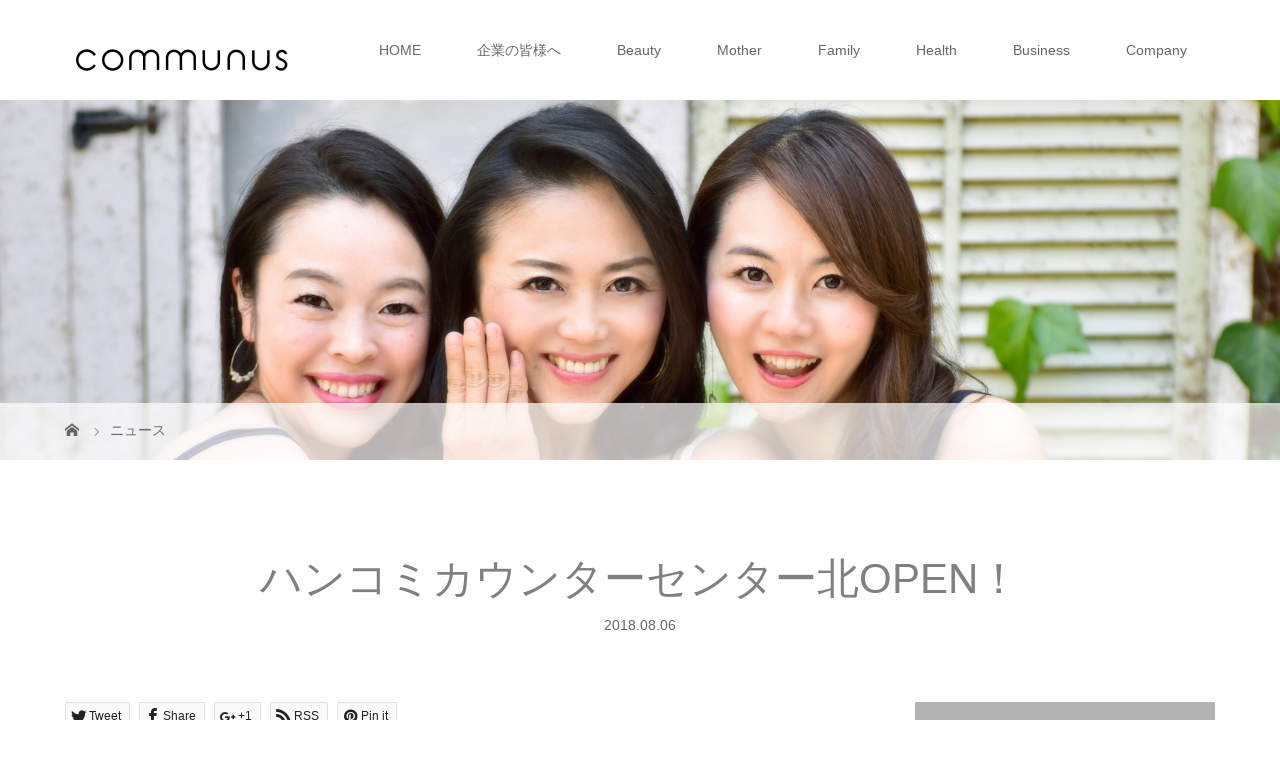

--- FILE ---
content_type: text/html; charset=UTF-8
request_url: https://www.communus.net/news/%E3%83%8F%E3%83%B3%E3%82%B3%E3%83%9F%E3%82%AB%E3%82%A6%E3%83%B3%E3%82%BF%E3%83%BC%E3%82%BB%E3%83%B3%E3%82%BF%E3%83%BC%E5%8C%97open%EF%BC%81/
body_size: 12834
content:
<!DOCTYPE html>
<html class="pc" lang="ja"
	prefix="og: https://ogp.me/ns#" >
<head>
<meta charset="UTF-8">
<meta name="description" content="     ハンコミカウンターセンター北店、プレオープンいたしました。Facebookページより予約もできるようになりました。夏バテ、熱中症予防にもハンコミは効果的。夏休み、ご家族でぜひどうぞ。">
<meta name="viewport" content="width=device-width">

<!--[if lt IE 9]>
<script src="https://www.communus.net/wp/wp-content/themes/story_tcd041/js/html5.js"></script>
<![endif]-->
<link rel="shortcut icon" href="http://communus.net/wp/wp-content/uploads/tcd-w/805f7838b78c458a5396c27c7a6b75b7.png">

		<!-- All in One SEO 4.0.18 -->
		<title>ハンコミカウンターセンター北OPEN！ | communus</title>
		<link rel="canonical" href="https://www.communus.net/news/%e3%83%8f%e3%83%b3%e3%82%b3%e3%83%9f%e3%82%ab%e3%82%a6%e3%83%b3%e3%82%bf%e3%83%bc%e3%82%bb%e3%83%b3%e3%82%bf%e3%83%bc%e5%8c%97open%ef%bc%81/" />
		<meta property="og:site_name" content="communus | 大切な人を笑顔に健康に手のマッサージ「ハンコミ」" />
		<meta property="og:type" content="article" />
		<meta property="og:title" content="ハンコミカウンターセンター北OPEN！ | communus" />
		<meta property="og:url" content="https://www.communus.net/news/%e3%83%8f%e3%83%b3%e3%82%b3%e3%83%9f%e3%82%ab%e3%82%a6%e3%83%b3%e3%82%bf%e3%83%bc%e3%82%bb%e3%83%b3%e3%82%bf%e3%83%bc%e5%8c%97open%ef%bc%81/" />
		<meta property="article:published_time" content="2018-08-06T01:48:32Z" />
		<meta property="article:modified_time" content="2018-08-06T02:06:26Z" />
		<meta property="twitter:card" content="summary" />
		<meta property="twitter:domain" content="www.communus.net" />
		<meta property="twitter:title" content="ハンコミカウンターセンター北OPEN！ | communus" />
		<meta name="google" content="nositelinkssearchbox" />
		<script type="application/ld+json" class="aioseo-schema">
			{"@context":"https:\/\/schema.org","@graph":[{"@type":"WebSite","@id":"https:\/\/www.communus.net\/#website","url":"https:\/\/www.communus.net\/","name":"communus","description":"\u5927\u5207\u306a\u4eba\u3092\u7b11\u9854\u306b\u5065\u5eb7\u306b\u624b\u306e\u30de\u30c3\u30b5\u30fc\u30b8\u300c\u30cf\u30f3\u30b3\u30df\u300d","publisher":{"@id":"https:\/\/www.communus.net\/#organization"}},{"@type":"Organization","@id":"https:\/\/www.communus.net\/#organization","name":"communus","url":"https:\/\/www.communus.net\/"},{"@type":"BreadcrumbList","@id":"https:\/\/www.communus.net\/news\/%e3%83%8f%e3%83%b3%e3%82%b3%e3%83%9f%e3%82%ab%e3%82%a6%e3%83%b3%e3%82%bf%e3%83%bc%e3%82%bb%e3%83%b3%e3%82%bf%e3%83%bc%e5%8c%97open%ef%bc%81\/#breadcrumblist","itemListElement":[{"@type":"ListItem","@id":"https:\/\/www.communus.net\/#listItem","position":"1","item":{"@id":"https:\/\/www.communus.net\/#item","name":"\u30db\u30fc\u30e0","description":"\u5927\u5207\u306a\u4eba\u3092\u7b11\u9854\u306b\u5065\u5eb7\u306b\u624b\u306e\u30de\u30c3\u30b5\u30fc\u30b8\u300c\u30cf\u30f3\u30b3\u30df\u300d","url":"https:\/\/www.communus.net\/"},"nextItem":"https:\/\/www.communus.net\/news\/%e3%83%8f%e3%83%b3%e3%82%b3%e3%83%9f%e3%82%ab%e3%82%a6%e3%83%b3%e3%82%bf%e3%83%bc%e3%82%bb%e3%83%b3%e3%82%bf%e3%83%bc%e5%8c%97open%ef%bc%81\/#listItem"},{"@type":"ListItem","@id":"https:\/\/www.communus.net\/news\/%e3%83%8f%e3%83%b3%e3%82%b3%e3%83%9f%e3%82%ab%e3%82%a6%e3%83%b3%e3%82%bf%e3%83%bc%e3%82%bb%e3%83%b3%e3%82%bf%e3%83%bc%e5%8c%97open%ef%bc%81\/#listItem","position":"2","item":{"@id":"https:\/\/www.communus.net\/news\/%e3%83%8f%e3%83%b3%e3%82%b3%e3%83%9f%e3%82%ab%e3%82%a6%e3%83%b3%e3%82%bf%e3%83%bc%e3%82%bb%e3%83%b3%e3%82%bf%e3%83%bc%e5%8c%97open%ef%bc%81\/#item","name":"\u30cf\u30f3\u30b3\u30df\u30ab\u30a6\u30f3\u30bf\u30fc\u30bb\u30f3\u30bf\u30fc\u5317OPEN\uff01","url":"https:\/\/www.communus.net\/news\/%e3%83%8f%e3%83%b3%e3%82%b3%e3%83%9f%e3%82%ab%e3%82%a6%e3%83%b3%e3%82%bf%e3%83%bc%e3%82%bb%e3%83%b3%e3%82%bf%e3%83%bc%e5%8c%97open%ef%bc%81\/"},"previousItem":"https:\/\/www.communus.net\/#listItem"}]},{"@type":"Person","@id":"https:\/\/www.communus.net\/author\/wpmaster\/#author","url":"https:\/\/www.communus.net\/author\/wpmaster\/","name":"wpmaster","image":{"@type":"ImageObject","@id":"https:\/\/www.communus.net\/news\/%e3%83%8f%e3%83%b3%e3%82%b3%e3%83%9f%e3%82%ab%e3%82%a6%e3%83%b3%e3%82%bf%e3%83%bc%e3%82%bb%e3%83%b3%e3%82%bf%e3%83%bc%e5%8c%97open%ef%bc%81\/#authorImage","url":"https:\/\/secure.gravatar.com\/avatar\/8d5fddea70ece1476853b68b2b429153?s=96&d=mm&r=g","width":"96","height":"96","caption":"wpmaster"}},{"@type":"WebPage","@id":"https:\/\/www.communus.net\/news\/%e3%83%8f%e3%83%b3%e3%82%b3%e3%83%9f%e3%82%ab%e3%82%a6%e3%83%b3%e3%82%bf%e3%83%bc%e3%82%bb%e3%83%b3%e3%82%bf%e3%83%bc%e5%8c%97open%ef%bc%81\/#webpage","url":"https:\/\/www.communus.net\/news\/%e3%83%8f%e3%83%b3%e3%82%b3%e3%83%9f%e3%82%ab%e3%82%a6%e3%83%b3%e3%82%bf%e3%83%bc%e3%82%bb%e3%83%b3%e3%82%bf%e3%83%bc%e5%8c%97open%ef%bc%81\/","name":"\u30cf\u30f3\u30b3\u30df\u30ab\u30a6\u30f3\u30bf\u30fc\u30bb\u30f3\u30bf\u30fc\u5317OPEN\uff01 | communus","inLanguage":"ja","isPartOf":{"@id":"https:\/\/www.communus.net\/#website"},"breadcrumb":{"@id":"https:\/\/www.communus.net\/news\/%e3%83%8f%e3%83%b3%e3%82%b3%e3%83%9f%e3%82%ab%e3%82%a6%e3%83%b3%e3%82%bf%e3%83%bc%e3%82%bb%e3%83%b3%e3%82%bf%e3%83%bc%e5%8c%97open%ef%bc%81\/#breadcrumblist"},"author":"https:\/\/www.communus.net\/news\/%e3%83%8f%e3%83%b3%e3%82%b3%e3%83%9f%e3%82%ab%e3%82%a6%e3%83%b3%e3%82%bf%e3%83%bc%e3%82%bb%e3%83%b3%e3%82%bf%e3%83%bc%e5%8c%97open%ef%bc%81\/#author","creator":"https:\/\/www.communus.net\/news\/%e3%83%8f%e3%83%b3%e3%82%b3%e3%83%9f%e3%82%ab%e3%82%a6%e3%83%b3%e3%82%bf%e3%83%bc%e3%82%bb%e3%83%b3%e3%82%bf%e3%83%bc%e5%8c%97open%ef%bc%81\/#author","image":{"@type":"ImageObject","@id":"https:\/\/www.communus.net\/#mainImage","url":"https:\/\/www.communus.net\/wp\/wp-content\/uploads\/2018\/08\/DSC02365.jpg","width":"1280","height":"850"},"primaryImageOfPage":{"@id":"https:\/\/www.communus.net\/news\/%e3%83%8f%e3%83%b3%e3%82%b3%e3%83%9f%e3%82%ab%e3%82%a6%e3%83%b3%e3%82%bf%e3%83%bc%e3%82%bb%e3%83%b3%e3%82%bf%e3%83%bc%e5%8c%97open%ef%bc%81\/#mainImage"},"datePublished":"2018-08-06T01:48:32+00:00","dateModified":"2018-08-06T02:06:26+00:00"}]}
		</script>
		<script type="text/javascript" >
			window.ga=window.ga||function(){(ga.q=ga.q||[]).push(arguments)};ga.l=+new Date;
			ga('create', "UA-118646341-1", 'auto');
			ga('send', 'pageview');
		</script>
		<script async src="https://www.google-analytics.com/analytics.js"></script>
		<!-- All in One SEO -->

<link rel='dns-prefetch' href='//s.w.org' />
<link rel='stylesheet' id='contact-form-7-css'  href='https://www.communus.net/wp/wp-content/plugins/contact-form-7/includes/css/styles.css?ver=5.0.2' type='text/css' media='all' />
<link rel='stylesheet' id='toc-screen-css'  href='https://www.communus.net/wp/wp-content/plugins/table-of-contents-plus/screen.min.css?ver=2002' type='text/css' media='all' />
<link rel='stylesheet' id='story-slick-css'  href='https://www.communus.net/wp/wp-content/themes/story_tcd041/css/slick.css?ver=4.9.26' type='text/css' media='all' />
<link rel='stylesheet' id='story-slick-theme-css'  href='https://www.communus.net/wp/wp-content/themes/story_tcd041/css/slick-theme.css?ver=4.9.26' type='text/css' media='all' />
<link rel='stylesheet' id='story-style-css'  href='https://www.communus.net/wp/wp-content/themes/story_tcd041/style.css?ver=1.4.2' type='text/css' media='all' />
<link rel='stylesheet' id='story-responsive-css'  href='https://www.communus.net/wp/wp-content/themes/story_tcd041/responsive.css?ver=1.4.2' type='text/css' media='all' />
<link rel='stylesheet' id='story-footer-bar-css'  href='https://www.communus.net/wp/wp-content/themes/story_tcd041/css/footer-bar.css?ver=1.4.2' type='text/css' media='all' />
<script type='text/javascript' src='https://www.communus.net/wp/wp-includes/js/jquery/jquery.js?ver=1.12.4'></script>
<script type='text/javascript' src='https://www.communus.net/wp/wp-includes/js/jquery/jquery-migrate.min.js?ver=1.4.1'></script>
<script type='text/javascript' src='https://www.communus.net/wp/wp-content/themes/story_tcd041/js/slick.min.js?ver=1.4.2'></script>
<script type='text/javascript' src='https://www.communus.net/wp/wp-content/themes/story_tcd041/js/functions.js?ver=1.4.2'></script>
<script type='text/javascript' src='https://www.communus.net/wp/wp-content/themes/story_tcd041/js/responsive.js?ver=1.4.2'></script>
<link rel='https://api.w.org/' href='https://www.communus.net/wp-json/' />
<link rel="EditURI" type="application/rsd+xml" title="RSD" href="https://www.communus.net/wp/xmlrpc.php?rsd" />
<link rel="wlwmanifest" type="application/wlwmanifest+xml" href="https://www.communus.net/wp/wp-includes/wlwmanifest.xml" /> 
<link rel='prev' title='夏休み特別企画！ここでハンコミ受けられます' href='https://www.communus.net/news/%e5%a4%8f%e4%bc%91%e3%81%bf%e7%89%b9%e5%88%a5%e4%bc%81%e7%94%bb%ef%bc%81%e3%81%93%e3%81%93%e3%81%a7%e3%83%8f%e3%83%b3%e3%82%b3%e3%83%9f%e5%8f%97%e3%81%91%e3%82%89%e3%82%8c%e3%81%be%e3%81%99/' />
<link rel='next' title='ハンコミカウンターセンター北営業中' href='https://www.communus.net/news/%e3%83%8f%e3%83%b3%e3%82%b3%e3%83%9f%e3%82%ab%e3%82%a6%e3%83%b3%e3%82%bf%e3%83%bc%e3%82%bb%e3%83%b3%e3%82%bf%e3%83%bc%e5%8c%97%e5%96%b6%e6%a5%ad%e4%b8%ad/' />
<meta name="generator" content="WordPress 4.9.26" />
<link rel='shortlink' href='https://www.communus.net/?p=1012' />
<link rel="alternate" type="application/json+oembed" href="https://www.communus.net/wp-json/oembed/1.0/embed?url=https%3A%2F%2Fwww.communus.net%2Fnews%2F%25e3%2583%258f%25e3%2583%25b3%25e3%2582%25b3%25e3%2583%259f%25e3%2582%25ab%25e3%2582%25a6%25e3%2583%25b3%25e3%2582%25bf%25e3%2583%25bc%25e3%2582%25bb%25e3%2583%25b3%25e3%2582%25bf%25e3%2583%25bc%25e5%258c%2597open%25ef%25bc%2581%2F" />
<link rel="alternate" type="text/xml+oembed" href="https://www.communus.net/wp-json/oembed/1.0/embed?url=https%3A%2F%2Fwww.communus.net%2Fnews%2F%25e3%2583%258f%25e3%2583%25b3%25e3%2582%25b3%25e3%2583%259f%25e3%2582%25ab%25e3%2582%25a6%25e3%2583%25b3%25e3%2582%25bf%25e3%2583%25bc%25e3%2582%25bb%25e3%2583%25b3%25e3%2582%25bf%25e3%2583%25bc%25e5%258c%2597open%25ef%25bc%2581%2F&#038;format=xml" />
<style type="text/css">

</style>
<style>
.content02-button:hover, .button a:hover, .global-nav .sub-menu a:hover, .content02-button:hover, .footer-bar01, .copyright, .nav-links02-previous a, .nav-links02-next a, .pagetop a, #submit_comment:hover, .page-links a:hover, .page-links > span, .pw_form input[type="submit"]:hover, .post-password-form input[type="submit"]:hover { 
	background: #808080; 
}
.pb_slider .slick-prev:active, .pb_slider .slick-prev:focus, .pb_slider .slick-prev:hover {
	background: #808080 url(https://www.communus.net/wp/wp-content/themes/story_tcd041/pagebuilder/assets/img/slider_arrow1.png) no-repeat 23px; 
}
.pb_slider .slick-next:active, .pb_slider .slick-next:focus, .pb_slider .slick-next:hover {
	background: #808080 url(https://www.communus.net/wp/wp-content/themes/story_tcd041/pagebuilder/assets/img/slider_arrow2.png) no-repeat 25px 23px; 
}
#comment_textarea textarea:focus, #guest_info input:focus, #comment_textarea textarea:focus { 
	border: 1px solid #808080; 
}
.archive-title, .article01-title a, .article02-title a, .article03-title, .article03-category-item:hover, .article05-category-item:hover, .article04-title, .article05-title, .article06-title, .article06-category-item:hover, .column-layout01-title, .column-layout01-title, .column-layout02-title, .column-layout03-title, .column-layout04-title, .column-layout05-title, .column-layout02-title, .column-layout03-title, .column-layout04-title, .column-layout05-title, .content01-title, .content02-button, .content03-title, .content04-title, .footer-gallery-title, .global-nav a:hover,  .global-nav .current-menu-item > a, .headline-primary, .nav-links01-previous a:hover, .nav-links01-next a:hover, .post-title, .styled-post-list1-title:hover, .top-slider-content-inner:after, .breadcrumb a:hover, .article07-title, .post-category a:hover, .post-meta-box a:hover, .post-content a, .color_headline {
color: #808080;
}
.content02, .gallery01 .slick-arrow:hover, .global-nav .sub-menu a, .headline-bar, .nav-links02-next a:hover, .nav-links02-previous a:hover, .pagetop a:hover, .top-slider-nav li.active a, .top-slider-nav li:hover a {
background: #B3B3B3;
}
.social-nav-item a:hover:before {
color: #B3B3B3;
}
.article01-title a:hover, .article02-title a:hover, .article03 a:hover .article03-title, .article04 a:hover .article04-title, .article07 a:hover .article07-title, .post-content a:hover, .headline-link:hover {
	color: #808080;
}
@media only screen and (max-width: 991px) {
	.copyright {
		background: #808080;
	}
}
@media only screen and (max-width: 1200px) {
	.global-nav a, .global-nav a:hover {
		background: #B3B3B3;
	}
	.global-nav .sub-menu a {
		background: #808080;
	}
}
.headline-font-type {
font-family: Segoe UI, "ヒラギノ角ゴ ProN W3", "Hiragino Kaku Gothic ProN", "メイリオ", Meiryo, sans-serif;
}
a:hover .thumbnail01 img, .thumbnail01 img:hover {
	-moz-transform: scale(1.2); -ms-transform: scale(1.2); -o-transform: scale(1.2); -webkit-transform: scale(1.2); transform: scale(1.2); }
.global-nav > ul > li > a {
color: #666666;
}
.article06 a:hover:before {
background: rgba(255, 255, 255, 0.9);
}
.footer-nav-wrapper:before {
background-color: rgba(179, 179, 179, 0.6);
}
</style>
</head>
<body class="news-template-default single single-news postid-1012 font-type2">
<div id="site-loader-overlay"><div id="site-loader-spinner" style="border: 3px solid rgba(128, 128, 128, .5); border-left: 3px solid #808080;">Loading</div></div>
<div id="site_wrap">
<header class="header">
	<div class="header-bar header-bar-fixed" style="background-color: #FFFFFF; color: #666666;">
		<div class="header-bar-inner inner">
			<div class="logo logo-image"><a href="https://www.communus.net/" data-label="communus"><img class="h_logo" src="https://www.communus.net/wp/wp-content/uploads/2018/02/23762bb93ab10760a8333de41d4066bd.png" alt="communus"></a></div>
			<a href="#" id="global-nav-button" class="global-nav-button"></a>
			<nav id="global-nav" class="global-nav"><ul id="menu-menu" class="menu"><li id="menu-item-52" class="menu-item menu-item-type-post_type menu-item-object-page menu-item-home menu-item-52"><a href="https://www.communus.net/"><span></span>HOME</a></li>
<li id="menu-item-917" class="menu-item menu-item-type-post_type menu-item-object-page menu-item-has-children menu-item-917"><a href="https://www.communus.net/company001-2/"><span></span>企業の皆様へ</a>
<ul class="sub-menu">
	<li id="menu-item-918" class="menu-item menu-item-type-post_type menu-item-object-page menu-item-918"><a href="https://www.communus.net/company001-2/"><span></span>企業研修　　　　　　</a></li>
	<li id="menu-item-916" class="menu-item menu-item-type-post_type menu-item-object-page menu-item-916"><a href="https://www.communus.net/company001/"><span></span>福利厚生　　　　　　　　</a></li>
</ul>
</li>
<li id="menu-item-187" class="menu-item menu-item-type-post_type menu-item-object-page menu-item-187"><a href="https://www.communus.net/beauty/"><span></span>Beauty</a></li>
<li id="menu-item-185" class="menu-item menu-item-type-post_type menu-item-object-page menu-item-185"><a href="https://www.communus.net/mother/"><span></span>Mother</a></li>
<li id="menu-item-186" class="menu-item menu-item-type-post_type menu-item-object-page menu-item-186"><a href="https://www.communus.net/family/"><span></span>Family</a></li>
<li id="menu-item-239" class="menu-item menu-item-type-post_type menu-item-object-page menu-item-239"><a href="https://www.communus.net/health/"><span></span>Health</a></li>
<li id="menu-item-245" class="menu-item menu-item-type-post_type menu-item-object-page menu-item-245"><a href="https://www.communus.net/business/"><span></span>Business</a></li>
<li id="menu-item-304" class="menu-item menu-item-type-post_type menu-item-object-page menu-item-has-children menu-item-304"><a href="https://www.communus.net/company/"><span></span>Company</a>
<ul class="sub-menu">
	<li id="menu-item-107" class="menu-item menu-item-type-post_type_archive menu-item-object-news menu-item-107"><a href="https://www.communus.net/news/"><span></span>News</a></li>
	<li id="menu-item-106" class="menu-item menu-item-type-post_type_archive menu-item-object-gallery menu-item-106"><a href="https://www.communus.net/gallery/"><span></span>Voice</a></li>
	<li id="menu-item-95" class="menu-item menu-item-type-post_type menu-item-object-page current_page_parent menu-item-95"><a href="https://www.communus.net/%e3%83%96%e3%83%ad%e3%82%b0%e4%b8%80%e8%a6%a7%e3%83%9a%e3%83%bc%e3%82%b8/"><span></span>Blog</a></li>
	<li id="menu-item-519" class="menu-item menu-item-type-post_type menu-item-object-page menu-item-519"><a href="https://www.communus.net/history/"><span></span>History</a></li>
	<li id="menu-item-627" class="menu-item menu-item-type-post_type menu-item-object-page menu-item-627"><a href="https://www.communus.net/form/"><span></span>Contact</a></li>
</ul>
</li>
</ul></nav>		</div>
	</div>
	<div class="signage" style="background-image: url(https://www.communus.net/wp/wp-content/uploads/2018/03/163dbef9b1d099e481a986dd8ee9632e.jpg);">
		<div class="signage-content" style="text-shadow: 2px 2px 2px #888888">
			<p class="signage-title headline-font-type" style="color: #FFFFFF; font-size: 50px;"></p>
			<p class="signage-title-sub" style="color: #FFFFFF; font-size: 16px;"></p>
		</div>
	</div>
	<div class="breadcrumb-wrapper">
		<ul class="breadcrumb inner" itemscope itemtype="http://schema.org/BreadcrumbList">
			<li class="home" itemprop="itemListElement" itemscope itemtype="http://schema.org/ListItem">
				<a href="https://www.communus.net/" itemscope itemtype="http://schema.org/Thing" itemprop="item">
					<span itemprop="name">HOME</span>
				</a>
				<meta itemprop="position" content="1" />
			</li>
						<li itemprop="itemListElement" itemscope itemtype="http://schema.org/ListItem">
				<a href="https://www.communus.net/news/" itemscope itemtype="http://schema.org/Thing" itemprop="item">
					<span itemprop="name">ニュース</span>
				</a>
				<meta itemprop="position" content="2" />
			</li>
					</ul>
	</div>
</header>
<div class="main">
	<div class="inner">
		<div class="post-header">
			<p class="post-title headline-font-type" style="font-size: 42px;">ハンコミカウンターセンター北OPEN！</p>
			<p class="post-meta"><time class="post-date" datetime="2018-08-06">2018.08.06</time></p>
		</div>
		<div class="clearfix">
			<div class="primary fleft">
				<div class="single_share clearfix" id="single_share_top">
<div class="share-type2 share-top">
 
	<div class="sns mb45">
		<ul class="type2 clearfix">
			<li class="twitter">
				<a href="http://twitter.com/share?text=%E3%83%8F%E3%83%B3%E3%82%B3%E3%83%9F%E3%82%AB%E3%82%A6%E3%83%B3%E3%82%BF%E3%83%BC%E3%82%BB%E3%83%B3%E3%82%BF%E3%83%BC%E5%8C%97OPEN%EF%BC%81&url=https%3A%2F%2Fwww.communus.net%2Fnews%2F%25e3%2583%258f%25e3%2583%25b3%25e3%2582%25b3%25e3%2583%259f%25e3%2582%25ab%25e3%2582%25a6%25e3%2583%25b3%25e3%2582%25bf%25e3%2583%25bc%25e3%2582%25bb%25e3%2583%25b3%25e3%2582%25bf%25e3%2583%25bc%25e5%258c%2597open%25ef%25bc%2581%2F&via=&tw_p=tweetbutton&related=" onclick="javascript:window.open(this.href, '', 'menubar=no,toolbar=no,resizable=yes,scrollbars=yes,height=400,width=600');return false;"><i class="icon-twitter"></i><span class="ttl">Tweet</span><span class="share-count"></span></a>
			</li>
			<li class="facebook">
				<a href="//www.facebook.com/sharer/sharer.php?u=https://www.communus.net/news/%e3%83%8f%e3%83%b3%e3%82%b3%e3%83%9f%e3%82%ab%e3%82%a6%e3%83%b3%e3%82%bf%e3%83%bc%e3%82%bb%e3%83%b3%e3%82%bf%e3%83%bc%e5%8c%97open%ef%bc%81/&amp;t=%E3%83%8F%E3%83%B3%E3%82%B3%E3%83%9F%E3%82%AB%E3%82%A6%E3%83%B3%E3%82%BF%E3%83%BC%E3%82%BB%E3%83%B3%E3%82%BF%E3%83%BC%E5%8C%97OPEN%EF%BC%81" class="facebook-btn-icon-link" target="blank" rel="nofollow"><i class="icon-facebook"></i><span class="ttl">Share</span><span class="share-count"></span></a>
			</li>
			<li class="googleplus">
				<a href="https://plus.google.com/share?url=https%3A%2F%2Fwww.communus.net%2Fnews%2F%25e3%2583%258f%25e3%2583%25b3%25e3%2582%25b3%25e3%2583%259f%25e3%2582%25ab%25e3%2582%25a6%25e3%2583%25b3%25e3%2582%25bf%25e3%2583%25bc%25e3%2582%25bb%25e3%2583%25b3%25e3%2582%25bf%25e3%2583%25bc%25e5%258c%2597open%25ef%25bc%2581%2F" onclick="javascript:window.open(this.href, '', 'menubar=no,toolbar=no,resizable=yes,scrollbars=yes,height=600,width=500');return false;"><i class="icon-google-plus"></i><span class="ttl">+1</span><span class="share-count"></span></a>
			</li>
			<li class="rss">
				<a href="https://www.communus.net/feed/" target="blank"><i class="icon-rss"></i><span class="ttl">RSS</span></a>
			</li>
			<li class="pinterest">
				<a rel="nofollow" target="_blank" href="https://www.pinterest.com/pin/create/button/?url=https%3A%2F%2Fwww.communus.net%2Fnews%2F%25e3%2583%258f%25e3%2583%25b3%25e3%2582%25b3%25e3%2583%259f%25e3%2582%25ab%25e3%2582%25a6%25e3%2583%25b3%25e3%2582%25bf%25e3%2583%25bc%25e3%2582%25bb%25e3%2583%25b3%25e3%2582%25bf%25e3%2583%25bc%25e5%258c%2597open%25ef%25bc%2581%2F&media=https://www.communus.net/wp/wp-content/uploads/2018/08/DSC02365.jpg&description=%E3%83%8F%E3%83%B3%E3%82%B3%E3%83%9F%E3%82%AB%E3%82%A6%E3%83%B3%E3%82%BF%E3%83%BC%E3%82%BB%E3%83%B3%E3%82%BF%E3%83%BC%E5%8C%97OPEN%EF%BC%81"><i class="icon-pinterest"></i><span class="ttl">Pin&nbsp;it</span></a>
			</li>
		</ul>
	</div>
</div>
				</div>
				<p class="post-thumbnail">
<img width="1280" height="850" src="https://www.communus.net/wp/wp-content/uploads/2018/08/DSC02365.jpg" class="attachment-post-thumbnail size-post-thumbnail wp-post-image" alt="" srcset="https://www.communus.net/wp/wp-content/uploads/2018/08/DSC02365.jpg 1280w, https://www.communus.net/wp/wp-content/uploads/2018/08/DSC02365-300x199.jpg 300w, https://www.communus.net/wp/wp-content/uploads/2018/08/DSC02365-768x510.jpg 768w, https://www.communus.net/wp/wp-content/uploads/2018/08/DSC02365-1024x680.jpg 1024w" sizes="(max-width: 1280px) 100vw, 1280px" />				</p>
				<div class="post-content" style="font-size: 14px;">
<p><img class="alignnone size-full wp-image-1018" src="http://www.communus.net/wp/wp-content/uploads/2018/08/DSC02370.jpg" alt="" width="1280" height="850" srcset="https://www.communus.net/wp/wp-content/uploads/2018/08/DSC02370.jpg 1280w, https://www.communus.net/wp/wp-content/uploads/2018/08/DSC02370-300x199.jpg 300w, https://www.communus.net/wp/wp-content/uploads/2018/08/DSC02370-768x510.jpg 768w, https://www.communus.net/wp/wp-content/uploads/2018/08/DSC02370-1024x680.jpg 1024w" sizes="(max-width: 1280px) 100vw, 1280px" /> <img class="alignnone size-full wp-image-1019" src="http://www.communus.net/wp/wp-content/uploads/2018/08/DSC02371.jpg" alt="" width="1280" height="850" srcset="https://www.communus.net/wp/wp-content/uploads/2018/08/DSC02371.jpg 1280w, https://www.communus.net/wp/wp-content/uploads/2018/08/DSC02371-300x199.jpg 300w, https://www.communus.net/wp/wp-content/uploads/2018/08/DSC02371-768x510.jpg 768w, https://www.communus.net/wp/wp-content/uploads/2018/08/DSC02371-1024x680.jpg 1024w" sizes="(max-width: 1280px) 100vw, 1280px" /> <img class="alignnone size-full wp-image-1020" src="http://www.communus.net/wp/wp-content/uploads/2018/08/DSC02396.jpg" alt="" width="1280" height="850" srcset="https://www.communus.net/wp/wp-content/uploads/2018/08/DSC02396.jpg 1280w, https://www.communus.net/wp/wp-content/uploads/2018/08/DSC02396-300x199.jpg 300w, https://www.communus.net/wp/wp-content/uploads/2018/08/DSC02396-768x510.jpg 768w, https://www.communus.net/wp/wp-content/uploads/2018/08/DSC02396-1024x680.jpg 1024w" sizes="(max-width: 1280px) 100vw, 1280px" /> <img class="alignnone size-full wp-image-1021" src="http://www.communus.net/wp/wp-content/uploads/2018/08/DSC02399.jpg" alt="" width="1280" height="850" srcset="https://www.communus.net/wp/wp-content/uploads/2018/08/DSC02399.jpg 1280w, https://www.communus.net/wp/wp-content/uploads/2018/08/DSC02399-300x199.jpg 300w, https://www.communus.net/wp/wp-content/uploads/2018/08/DSC02399-768x510.jpg 768w, https://www.communus.net/wp/wp-content/uploads/2018/08/DSC02399-1024x680.jpg 1024w" sizes="(max-width: 1280px) 100vw, 1280px" /> <img class="alignnone size-full wp-image-1022" src="http://www.communus.net/wp/wp-content/uploads/2018/08/DSC02412.jpg" alt="" width="1280" height="1006" srcset="https://www.communus.net/wp/wp-content/uploads/2018/08/DSC02412.jpg 1280w, https://www.communus.net/wp/wp-content/uploads/2018/08/DSC02412-300x236.jpg 300w, https://www.communus.net/wp/wp-content/uploads/2018/08/DSC02412-768x604.jpg 768w, https://www.communus.net/wp/wp-content/uploads/2018/08/DSC02412-1024x805.jpg 1024w" sizes="(max-width: 1280px) 100vw, 1280px" /><img class="alignnone size-full wp-image-1015" src="http://www.communus.net/wp/wp-content/uploads/2018/08/DSC02389.jpg" alt="" width="1280" height="850" srcset="https://www.communus.net/wp/wp-content/uploads/2018/08/DSC02389.jpg 1280w, https://www.communus.net/wp/wp-content/uploads/2018/08/DSC02389-300x199.jpg 300w, https://www.communus.net/wp/wp-content/uploads/2018/08/DSC02389-768x510.jpg 768w, https://www.communus.net/wp/wp-content/uploads/2018/08/DSC02389-1024x680.jpg 1024w" sizes="(max-width: 1280px) 100vw, 1280px" /> <img class="alignnone size-full wp-image-1016" src="http://www.communus.net/wp/wp-content/uploads/2018/08/DSC02392.jpg" alt="" width="1280" height="850" srcset="https://www.communus.net/wp/wp-content/uploads/2018/08/DSC02392.jpg 1280w, https://www.communus.net/wp/wp-content/uploads/2018/08/DSC02392-300x199.jpg 300w, https://www.communus.net/wp/wp-content/uploads/2018/08/DSC02392-768x510.jpg 768w, https://www.communus.net/wp/wp-content/uploads/2018/08/DSC02392-1024x680.jpg 1024w" sizes="(max-width: 1280px) 100vw, 1280px" />ハンコミカウンターセンター北店、プレオープンいたしました。</p>
<p>Facebookページより予約もできるようになりました。</p>
<p>夏バテ、熱中症予防にもハンコミは効果的。夏休み、ご家族でぜひどうぞ。</p>
<p>予約なしでも空いていれば、少しお待ち頂ければ（5分～10分程度）お受けいただけます。</p>
<p>住所：〒224-0003 神奈川県横浜市都筑区中川中央１−２５−１ ノースポート・モール6FTHE 3rd PLANET内</p>
<p><a href="https://www.facebook.com/%E3%83%8F%E3%83%B3%E3%82%B3%E3%83%9F%E3%82%AB%E3%82%A6%E3%83%B3%E3%82%BF%E3%83%BC%E6%A8%AA%E6%B5%9C%E3%82%BB%E3%83%B3%E3%82%BF%E3%83%BC%E5%8C%97-337686113437749/?modal=admin_todo_tour" target="_blank" rel="noopener">ハンコミカウンターセンター北Facebookページ</a></p>
<p>https://www.facebook.com/ハンコミカウンター横浜センター北-337686113437749/</p>
				</div>
				<div class="single_share clearfix" id="single_share_bottom">
<div class="share-type2 share-btm">
 
	<div class="sns mt10">
		<ul class="type2 clearfix">
			<li class="twitter">
				<a href="http://twitter.com/share?text=%E3%83%8F%E3%83%B3%E3%82%B3%E3%83%9F%E3%82%AB%E3%82%A6%E3%83%B3%E3%82%BF%E3%83%BC%E3%82%BB%E3%83%B3%E3%82%BF%E3%83%BC%E5%8C%97OPEN%EF%BC%81&url=https%3A%2F%2Fwww.communus.net%2Fnews%2F%25e3%2583%258f%25e3%2583%25b3%25e3%2582%25b3%25e3%2583%259f%25e3%2582%25ab%25e3%2582%25a6%25e3%2583%25b3%25e3%2582%25bf%25e3%2583%25bc%25e3%2582%25bb%25e3%2583%25b3%25e3%2582%25bf%25e3%2583%25bc%25e5%258c%2597open%25ef%25bc%2581%2F&via=&tw_p=tweetbutton&related=" onclick="javascript:window.open(this.href, '', 'menubar=no,toolbar=no,resizable=yes,scrollbars=yes,height=400,width=600');return false;"><i class="icon-twitter"></i><span class="ttl">Tweet</span><span class="share-count"></span></a>
			</li>
			<li class="facebook">
				<a href="//www.facebook.com/sharer/sharer.php?u=https://www.communus.net/news/%e3%83%8f%e3%83%b3%e3%82%b3%e3%83%9f%e3%82%ab%e3%82%a6%e3%83%b3%e3%82%bf%e3%83%bc%e3%82%bb%e3%83%b3%e3%82%bf%e3%83%bc%e5%8c%97open%ef%bc%81/&amp;t=%E3%83%8F%E3%83%B3%E3%82%B3%E3%83%9F%E3%82%AB%E3%82%A6%E3%83%B3%E3%82%BF%E3%83%BC%E3%82%BB%E3%83%B3%E3%82%BF%E3%83%BC%E5%8C%97OPEN%EF%BC%81" class="facebook-btn-icon-link" target="blank" rel="nofollow"><i class="icon-facebook"></i><span class="ttl">Share</span><span class="share-count"></span></a>
			</li>
			<li class="googleplus">
				<a href="https://plus.google.com/share?url=https%3A%2F%2Fwww.communus.net%2Fnews%2F%25e3%2583%258f%25e3%2583%25b3%25e3%2582%25b3%25e3%2583%259f%25e3%2582%25ab%25e3%2582%25a6%25e3%2583%25b3%25e3%2582%25bf%25e3%2583%25bc%25e3%2582%25bb%25e3%2583%25b3%25e3%2582%25bf%25e3%2583%25bc%25e5%258c%2597open%25ef%25bc%2581%2F" onclick="javascript:window.open(this.href, '', 'menubar=no,toolbar=no,resizable=yes,scrollbars=yes,height=600,width=500');return false;"><i class="icon-google-plus"></i><span class="ttl">+1</span><span class="share-count"></span></a>
			</li>
			<li class="rss">
				<a href="https://www.communus.net/feed/" target="blank"><i class="icon-rss"></i><span class="ttl">RSS</span></a>
			</li>
			<li class="pinterest">
				<a rel="nofollow" target="_blank" href="https://www.pinterest.com/pin/create/button/?url=https%3A%2F%2Fwww.communus.net%2Fnews%2F%25e3%2583%258f%25e3%2583%25b3%25e3%2582%25b3%25e3%2583%259f%25e3%2582%25ab%25e3%2582%25a6%25e3%2583%25b3%25e3%2582%25bf%25e3%2583%25bc%25e3%2582%25bb%25e3%2583%25b3%25e3%2582%25bf%25e3%2583%25bc%25e5%258c%2597open%25ef%25bc%2581%2F&media=https://www.communus.net/wp/wp-content/uploads/2018/08/DSC02365.jpg&description=%E3%83%8F%E3%83%B3%E3%82%B3%E3%83%9F%E3%82%AB%E3%82%A6%E3%83%B3%E3%82%BF%E3%83%BC%E3%82%BB%E3%83%B3%E3%82%BF%E3%83%BC%E5%8C%97OPEN%EF%BC%81"><i class="icon-pinterest"></i><span class="ttl">Pin&nbsp;it</span></a>
			</li>
		</ul>
	</div>
</div>
				</div>
				<ul class="nav-links01 headline-font-type clearfix">
					<li class="nav-links01-previous">
						<a href="https://www.communus.net/news/%e5%a4%8f%e4%bc%91%e3%81%bf%e7%89%b9%e5%88%a5%e4%bc%81%e7%94%bb%ef%bc%81%e3%81%93%e3%81%93%e3%81%a7%e3%83%8f%e3%83%b3%e3%82%b3%e3%83%9f%e5%8f%97%e3%81%91%e3%82%89%e3%82%8c%e3%81%be%e3%81%99/">夏休み特別企画！ここでハンコミ受けられます</a>
					</li>
					<li class="nav-links01-next">
						<a href="https://www.communus.net/news/%e3%83%8f%e3%83%b3%e3%82%b3%e3%83%9f%e3%82%ab%e3%82%a6%e3%83%b3%e3%82%bf%e3%83%bc%e3%82%bb%e3%83%b3%e3%82%bf%e3%83%bc%e5%8c%97%e5%96%b6%e6%a5%ad%e4%b8%ad/">ハンコミカウンターセンター北営業中</a>
					</a></li>
				</ul>
				<section>
					<div class="headline-bar headline-news-list">
						<h3>最新のニュース一覧です</h3>
						<a class="headline-link" href="https://www.communus.net/news/"></a>
					</div>
					<article class="article07">
						<a href="https://www.communus.net/news/%e3%82%bb%e3%83%ab%e3%83%95%e3%82%b1%e3%82%a2%e3%81%ae%e5%ad%a6%e6%a0%a17%e6%9c%88%e3%81%ae%e3%83%86%e3%83%bc%e3%83%9e%e3%81%af%e3%80%8c%e8%84%9a%e3%81%ae%e3%82%80%e3%81%8f%e3%81%bf%e8%a7%a3%e6%b6%88/">
						<div class="article07-thumbnail thumbnail01" href="https://www.communus.net/news/%e3%82%bb%e3%83%ab%e3%83%95%e3%82%b1%e3%82%a2%e3%81%ae%e5%ad%a6%e6%a0%a17%e6%9c%88%e3%81%ae%e3%83%86%e3%83%bc%e3%83%9e%e3%81%af%e3%80%8c%e8%84%9a%e3%81%ae%e3%82%80%e3%81%8f%e3%81%bf%e8%a7%a3%e6%b6%88/">
<img width="450" height="290" src="https://www.communus.net/wp/wp-content/uploads/2021/06/mv_01-7-450x290.jpg" class="attachment-size3 size-size3 wp-post-image" alt="" />						</div>
						<div class="article07-content">
							<p class="article07-meta"><time class="article07-date" datetime="">2021.06.21</time></p>	
							<h4 class="article07-title">セルフケアの学校7月のテーマは「脚のむくみ解消」</h4>
						</div>
						</a>
					</article>
					<article class="article07">
						<a href="https://www.communus.net/news/%e5%9c%b0%e5%9f%9f%e8%aa%8c%e3%80%8c%e3%82%a2%e3%82%a8%e3%83%ab%e3%83%87%e3%80%8d%e6%8e%b2%e8%bc%89/">
						<div class="article07-thumbnail thumbnail01" href="https://www.communus.net/news/%e5%9c%b0%e5%9f%9f%e8%aa%8c%e3%80%8c%e3%82%a2%e3%82%a8%e3%83%ab%e3%83%87%e3%80%8d%e6%8e%b2%e8%bc%89/">
<img width="450" height="290" src="https://www.communus.net/wp/wp-content/uploads/2021/06/13ba2657f2a5be48e468746870a9e11f-450x290.jpg" class="attachment-size3 size-size3 wp-post-image" alt="" />						</div>
						<div class="article07-content">
							<p class="article07-meta"><time class="article07-date" datetime="">2021.06.21</time></p>	
							<h4 class="article07-title">地域誌「アエルデ」掲載</h4>
						</div>
						</a>
					</article>
					<article class="article07">
						<a href="https://www.communus.net/news/%e5%bc%8a%e7%a4%be%e9%a1%a7%e5%95%8f%e3%81%ab%e6%a1%9c%e7%be%8e%e6%9e%97%e5%a4%a7%e5%ad%a6%e5%b1%b1%e5%8f%a3%e5%89%b5%e6%95%99%e6%8e%88%e5%b0%b1%e4%bb%bb/">
						<div class="article07-thumbnail thumbnail01" href="https://www.communus.net/news/%e5%bc%8a%e7%a4%be%e9%a1%a7%e5%95%8f%e3%81%ab%e6%a1%9c%e7%be%8e%e6%9e%97%e5%a4%a7%e5%ad%a6%e5%b1%b1%e5%8f%a3%e5%89%b5%e6%95%99%e6%8e%88%e5%b0%b1%e4%bb%bb/">
<img width="400" height="290" src="https://www.communus.net/wp/wp-content/uploads/2021/02/120136966_10214412299100412_4626898551715285525_n-400x290.jpg" class="attachment-size3 size-size3 wp-post-image" alt="" />						</div>
						<div class="article07-content">
							<p class="article07-meta"><time class="article07-date" datetime="">2021.02.01</time></p>	
							<h4 class="article07-title">弊社顧問に桜美林大学山口創教授就任</h4>
						</div>
						</a>
					</article>
					<article class="article07">
						<a href="https://www.communus.net/news/9-17%e5%a4%95%e5%88%8a%e3%83%95%e3%82%b8%e3%83%8f%e3%83%b3%e3%82%b3%e3%83%9f%e6%8e%b2%e8%bc%89%ef%bc%81/">
						<div class="article07-thumbnail thumbnail01" href="https://www.communus.net/news/9-17%e5%a4%95%e5%88%8a%e3%83%95%e3%82%b8%e3%83%8f%e3%83%b3%e3%82%b3%e3%83%9f%e6%8e%b2%e8%bc%89%ef%bc%81/">
<img width="281" height="281" src="https://www.communus.net/wp/wp-content/uploads/2020/09/1CluPtkQ_400x400.jpg" class="attachment-size3 size-size3 wp-post-image" alt="" srcset="https://www.communus.net/wp/wp-content/uploads/2020/09/1CluPtkQ_400x400.jpg 281w, https://www.communus.net/wp/wp-content/uploads/2020/09/1CluPtkQ_400x400-150x150.jpg 150w, https://www.communus.net/wp/wp-content/uploads/2020/09/1CluPtkQ_400x400-280x280.jpg 280w, https://www.communus.net/wp/wp-content/uploads/2020/09/1CluPtkQ_400x400-120x120.jpg 120w" sizes="(max-width: 281px) 100vw, 281px" />						</div>
						<div class="article07-content">
							<p class="article07-meta"><time class="article07-date" datetime="">2020.09.15</time></p>	
							<h4 class="article07-title">9/17夕刊フジハンコミ掲載！</h4>
						</div>
						</a>
					</article>
					<article class="article07">
						<a href="https://www.communus.net/news/%e5%96%b6%e6%a5%ad%e6%99%82%e9%96%93%e3%81%ae%e3%81%8a%e7%9f%a5%e3%82%89%e3%81%9b/">
						<div class="article07-thumbnail thumbnail01" href="https://www.communus.net/news/%e5%96%b6%e6%a5%ad%e6%99%82%e9%96%93%e3%81%ae%e3%81%8a%e7%9f%a5%e3%82%89%e3%81%9b/">
<img width="450" height="290" src="https://www.communus.net/wp/wp-content/uploads/2018/03/3cc0e3f70a1906ba856dc36c98282015-450x290.jpg" class="attachment-size3 size-size3 wp-post-image" alt="" />						</div>
						<div class="article07-content">
							<p class="article07-meta"><time class="article07-date" datetime="">2020.03.30</time></p>	
							<h4 class="article07-title">営業時間のお知らせ</h4>
						</div>
						</a>
					</article>
				</section>
		</div>
		<div class="secondary fright">
<div class="side_widget clearfix styled_post_list1_widget" id="styled_post_list1_widget-9">
<h4 class="headline-bar">おすすめ記事</h4>		<ul class="styled-post-list1">
					<li class="clearfix">
								<a class="styled-post-list1-thumbnail thumbnail01" href="https://www.communus.net/2020/03/05/%ef%bc%9c%e4%bc%81%e6%a5%ad%e7%a0%94%e4%bf%ae%e4%ba%8b%e4%be%8b%ef%bc%9esb-cs%e6%a0%aa%e5%bc%8f%e4%bc%9a%e7%a4%be%e6%ba%80%e8%b6%b3%e5%ba%a6%ef%bc%91%ef%bc%90%ef%bc%90%ef%bc%85%e7%a0%94%e4%bf%ae/">
				<img width="280" height="280" src="https://www.communus.net/wp/wp-content/uploads/2020/03/88273028_234314494266627_8552020111064563712_n-280x280.jpg" class="attachment-size1 size-size1 wp-post-image" alt="" srcset="https://www.communus.net/wp/wp-content/uploads/2020/03/88273028_234314494266627_8552020111064563712_n-280x280.jpg 280w, https://www.communus.net/wp/wp-content/uploads/2020/03/88273028_234314494266627_8552020111064563712_n-150x150.jpg 150w, https://www.communus.net/wp/wp-content/uploads/2020/03/88273028_234314494266627_8552020111064563712_n-300x300.jpg 300w, https://www.communus.net/wp/wp-content/uploads/2020/03/88273028_234314494266627_8552020111064563712_n-120x120.jpg 120w" sizes="(max-width: 280px) 100vw, 280px" />				</a>
							   				<div class="styled-post-list1-meta">
    								<time class="styled-post-list1-date" datetime="2020-03-05">2020.03.05</time>
				    				<a class="styled-post-list1-title headline-font-type" href="https://www.communus.net/2020/03/05/%ef%bc%9c%e4%bc%81%e6%a5%ad%e7%a0%94%e4%bf%ae%e4%ba%8b%e4%be%8b%ef%bc%9esb-cs%e6%a0%aa%e5%bc%8f%e4%bc%9a%e7%a4%be%e6%ba%80%e8%b6%b3%e5%ba%a6%ef%bc%91%ef%bc%90%ef%bc%90%ef%bc%85%e7%a0%94%e4%bf%ae/">SB C&#038;S株式会社満足度１００％の研修</a>
   				</div>
 			</li>
					<li class="clearfix">
								<a class="styled-post-list1-thumbnail thumbnail01" href="https://www.communus.net/2019/04/05/%e6%9d%b1%e4%ba%ac%e3%83%99%e3%83%ab%e3%82%a8%e3%83%9d%e3%83%83%e3%82%af%e7%be%8e%e5%ae%b9%e5%b0%82%e9%96%80%e5%ad%a6%e6%a0%a1%e3%83%98%e3%82%a2%e3%83%a1%e3%82%a4%e3%82%af%e7%a7%91%e3%81%a8%e3%83%8f/">
				<img width="280" height="280" src="https://www.communus.net/wp/wp-content/uploads/2019/04/IMG_6680-1-280x280.jpg" class="attachment-size1 size-size1 wp-post-image" alt="" srcset="https://www.communus.net/wp/wp-content/uploads/2019/04/IMG_6680-1-280x280.jpg 280w, https://www.communus.net/wp/wp-content/uploads/2019/04/IMG_6680-1-150x150.jpg 150w, https://www.communus.net/wp/wp-content/uploads/2019/04/IMG_6680-1-300x300.jpg 300w, https://www.communus.net/wp/wp-content/uploads/2019/04/IMG_6680-1-120x120.jpg 120w" sizes="(max-width: 280px) 100vw, 280px" />				</a>
							   				<div class="styled-post-list1-meta">
    								<time class="styled-post-list1-date" datetime="2019-04-05">2019.04.05</time>
				    				<a class="styled-post-list1-title headline-font-type" href="https://www.communus.net/2019/04/05/%e6%9d%b1%e4%ba%ac%e3%83%99%e3%83%ab%e3%82%a8%e3%83%9d%e3%83%83%e3%82%af%e7%be%8e%e5%ae%b9%e5%b0%82%e9%96%80%e5%ad%a6%e6%a0%a1%e3%83%98%e3%82%a2%e3%83%a1%e3%82%a4%e3%82%af%e7%a7%91%e3%81%a8%e3%83%8f/">東京ベルエポック美容専門学校ヘアメイク科とハンコミのコンセプト</a>
   				</div>
 			</li>
					<li class="clearfix">
								<a class="styled-post-list1-thumbnail thumbnail01" href="https://www.communus.net/2019/01/21/aig%e6%90%8d%e4%bf%9d%e3%81%95%e3%81%be%e3%81%a7%e5%96%b6%e6%a5%ad%e6%88%90%e7%b8%beup%e3%81%ae%e3%83%8f%e3%83%b3%e3%82%b3%e3%83%9f%e3%82%bb%e3%83%9f%e3%83%8a%e3%83%bc/">
				<img width="280" height="280" src="https://www.communus.net/wp/wp-content/uploads/2019/01/DSC05949-280x280.jpg" class="attachment-size1 size-size1 wp-post-image" alt="" srcset="https://www.communus.net/wp/wp-content/uploads/2019/01/DSC05949-280x280.jpg 280w, https://www.communus.net/wp/wp-content/uploads/2019/01/DSC05949-150x150.jpg 150w, https://www.communus.net/wp/wp-content/uploads/2019/01/DSC05949-300x300.jpg 300w, https://www.communus.net/wp/wp-content/uploads/2019/01/DSC05949-120x120.jpg 120w" sizes="(max-width: 280px) 100vw, 280px" />				</a>
							   				<div class="styled-post-list1-meta">
    								<time class="styled-post-list1-date" datetime="2019-01-21">2019.01.21</time>
				    				<a class="styled-post-list1-title headline-font-type" href="https://www.communus.net/2019/01/21/aig%e6%90%8d%e4%bf%9d%e3%81%95%e3%81%be%e3%81%a7%e5%96%b6%e6%a5%ad%e6%88%90%e7%b8%beup%e3%81%ae%e3%83%8f%e3%83%b3%e3%82%b3%e3%83%9f%e3%82%bb%e3%83%9f%e3%83%8a%e3%83%bc/">AIG損保さまで営業成績upのハンコミセミナー</a>
   				</div>
 			</li>
					<li class="clearfix">
								<a class="styled-post-list1-thumbnail thumbnail01" href="https://www.communus.net/2018/11/07/%e3%83%8f%e3%83%b3%e3%82%b3%e3%83%9f%e3%81%a7%e9%ad%82%e3%82%b9%e3%83%86%e3%83%bc%e3%82%b8%e3%81%8c%e4%b8%89%e6%ae%b5%e9%9a%8e%e3%81%8f%e3%82%89%e3%81%84%e4%b8%8a%e3%81%8c%e3%81%a3%e3%81%9f%e6%84%9f/">
				<img width="280" height="280" src="https://www.communus.net/wp/wp-content/uploads/2018/11/DSC04026-280x280.jpg" class="attachment-size1 size-size1 wp-post-image" alt="" srcset="https://www.communus.net/wp/wp-content/uploads/2018/11/DSC04026-280x280.jpg 280w, https://www.communus.net/wp/wp-content/uploads/2018/11/DSC04026-150x150.jpg 150w, https://www.communus.net/wp/wp-content/uploads/2018/11/DSC04026-300x300.jpg 300w, https://www.communus.net/wp/wp-content/uploads/2018/11/DSC04026-120x120.jpg 120w" sizes="(max-width: 280px) 100vw, 280px" />				</a>
							   				<div class="styled-post-list1-meta">
    								<time class="styled-post-list1-date" datetime="2018-11-07">2018.11.07</time>
				    				<a class="styled-post-list1-title headline-font-type" href="https://www.communus.net/2018/11/07/%e3%83%8f%e3%83%b3%e3%82%b3%e3%83%9f%e3%81%a7%e9%ad%82%e3%82%b9%e3%83%86%e3%83%bc%e3%82%b8%e3%81%8c%e4%b8%89%e6%ae%b5%e9%9a%8e%e3%81%8f%e3%82%89%e3%81%84%e4%b8%8a%e3%81%8c%e3%81%a3%e3%81%9f%e6%84%9f/">女優山田まりやさんハンコミで魂ステージが三段階くらい上がった感覚</a>
   				</div>
 			</li>
					<li class="clearfix">
								<a class="styled-post-list1-thumbnail thumbnail01" href="https://www.communus.net/2018/09/14/%e3%83%8f%e3%83%b3%e3%82%b3%e3%83%9f%e2%99%a1%e8%aa%95%e7%94%9f%e7%89%a9%e8%aa%9e/">
				<img width="280" height="280" src="https://www.communus.net/wp/wp-content/uploads/2018/09/20180204_pastis_0498-280x280.jpg" class="attachment-size1 size-size1 wp-post-image" alt="" srcset="https://www.communus.net/wp/wp-content/uploads/2018/09/20180204_pastis_0498-280x280.jpg 280w, https://www.communus.net/wp/wp-content/uploads/2018/09/20180204_pastis_0498-150x150.jpg 150w, https://www.communus.net/wp/wp-content/uploads/2018/09/20180204_pastis_0498-300x300.jpg 300w, https://www.communus.net/wp/wp-content/uploads/2018/09/20180204_pastis_0498-120x120.jpg 120w" sizes="(max-width: 280px) 100vw, 280px" />				</a>
							   				<div class="styled-post-list1-meta">
    								<time class="styled-post-list1-date" datetime="2018-09-14">2018.09.14</time>
				    				<a class="styled-post-list1-title headline-font-type" href="https://www.communus.net/2018/09/14/%e3%83%8f%e3%83%b3%e3%82%b3%e3%83%9f%e2%99%a1%e8%aa%95%e7%94%9f%e7%89%a9%e8%aa%9e/">ハンコミ♡誕生物語</a>
   				</div>
 			</li>
				</ul>
		</div>
<div class="side_widget clearfix widget_nav_menu" id="nav_menu-13">
<h4 class="headline-bar">MENU</h4><div class="menu-menu2-container"><ul id="menu-menu2" class="menu"><li id="menu-item-662" class="menu-item menu-item-type-post_type menu-item-object-page menu-item-home menu-item-662"><a href="https://www.communus.net/">トップページ</a></li>
<li id="menu-item-661" class="menu-item menu-item-type-post_type menu-item-object-page menu-item-661"><a href="https://www.communus.net/beauty/">Beauty</a></li>
<li id="menu-item-659" class="menu-item menu-item-type-post_type menu-item-object-page menu-item-659"><a href="https://www.communus.net/mother/">Mother</a></li>
<li id="menu-item-660" class="menu-item menu-item-type-post_type menu-item-object-page menu-item-660"><a href="https://www.communus.net/family/">Family</a></li>
<li id="menu-item-658" class="menu-item menu-item-type-post_type menu-item-object-page menu-item-658"><a href="https://www.communus.net/health/">Health</a></li>
<li id="menu-item-657" class="menu-item menu-item-type-post_type menu-item-object-page menu-item-657"><a href="https://www.communus.net/business/">Business</a></li>
<li id="menu-item-656" class="menu-item menu-item-type-post_type menu-item-object-page menu-item-656"><a href="https://www.communus.net/company/">Company</a></li>
</ul></div></div>
<div class="side_widget clearfix styled_post_list1_widget" id="styled_post_list1_widget-2">
<h4 class="headline-bar">最近の記事</h4>		<ul class="styled-post-list1">
					<li class="clearfix">
								<a class="styled-post-list1-thumbnail thumbnail01" href="https://www.communus.net/2022/05/14/note2-%e3%82%af%e3%83%a9%e3%82%a6%e3%83%89%e3%83%95%e3%82%a1%e3%82%a6%e3%83%b3%e3%83%87%e3%82%a3%e3%83%b3%e3%82%b0%e3%81%a7%e4%bc%9d%e3%81%88%e3%81%9f%e3%81%8b%e3%81%a3%e3%81%9f%e3%81%93%e3%81%a8/">
				<img width="280" height="280" src="https://www.communus.net/wp/wp-content/uploads/2022/05/280354016_1387328801731720_538532808082475944_n-280x280.jpg" class="attachment-size1 size-size1 wp-post-image" alt="" srcset="https://www.communus.net/wp/wp-content/uploads/2022/05/280354016_1387328801731720_538532808082475944_n-280x280.jpg 280w, https://www.communus.net/wp/wp-content/uploads/2022/05/280354016_1387328801731720_538532808082475944_n-150x150.jpg 150w, https://www.communus.net/wp/wp-content/uploads/2022/05/280354016_1387328801731720_538532808082475944_n-300x300.jpg 300w, https://www.communus.net/wp/wp-content/uploads/2022/05/280354016_1387328801731720_538532808082475944_n-120x120.jpg 120w" sizes="(max-width: 280px) 100vw, 280px" />				</a>
							   				<div class="styled-post-list1-meta">
    								<time class="styled-post-list1-date" datetime="2022-05-14">2022.05.14</time>
				    				<a class="styled-post-list1-title headline-font-type" href="https://www.communus.net/2022/05/14/note2-%e3%82%af%e3%83%a9%e3%82%a6%e3%83%89%e3%83%95%e3%82%a1%e3%82%a6%e3%83%b3%e3%83%87%e3%82%a3%e3%83%b3%e3%82%b0%e3%81%a7%e4%bc%9d%e3%81%88%e3%81%9f%e3%81%8b%e3%81%a3%e3%81%9f%e3%81%93%e3%81%a8/">note#2 クラウドファウンディングで伝えたかったこと</a>
   				</div>
 			</li>
					<li class="clearfix">
								<a class="styled-post-list1-thumbnail thumbnail01" href="https://www.communus.net/2022/05/12/note-%e3%81%af%e3%81%98%e3%82%81%e3%81%be%e3%81%97%e3%81%9f%e3%80%82/">
				<img width="280" height="280" src="https://www.communus.net/wp/wp-content/uploads/2022/05/279117113_393380976041943_230656156144073525_n-280x280.jpg" class="attachment-size1 size-size1 wp-post-image" alt="" srcset="https://www.communus.net/wp/wp-content/uploads/2022/05/279117113_393380976041943_230656156144073525_n-280x280.jpg 280w, https://www.communus.net/wp/wp-content/uploads/2022/05/279117113_393380976041943_230656156144073525_n-150x150.jpg 150w, https://www.communus.net/wp/wp-content/uploads/2022/05/279117113_393380976041943_230656156144073525_n-300x300.jpg 300w, https://www.communus.net/wp/wp-content/uploads/2022/05/279117113_393380976041943_230656156144073525_n-120x120.jpg 120w" sizes="(max-width: 280px) 100vw, 280px" />				</a>
							   				<div class="styled-post-list1-meta">
    								<time class="styled-post-list1-date" datetime="2022-05-12">2022.05.12</time>
				    				<a class="styled-post-list1-title headline-font-type" href="https://www.communus.net/2022/05/12/note-%e3%81%af%e3%81%98%e3%82%81%e3%81%be%e3%81%97%e3%81%9f%e3%80%82/">note, はじめました。</a>
   				</div>
 			</li>
					<li class="clearfix">
								<a class="styled-post-list1-thumbnail thumbnail01" href="https://www.communus.net/2020/10/14/%e3%83%8f%e3%83%b3%e3%82%b3%e3%83%9f%e8%b3%87%e6%a0%bc%e8%ac%9b%e5%ba%a7%e9%96%8b%e8%ac%9b%e3%81%97%e3%81%be%e3%81%99%ef%bc%81%e3%82%aa%e3%83%b3%e3%83%a9%e3%82%a4%e3%83%b3%e3%82%b3%e3%83%bc%e3%82%b9/">
				<img width="280" height="280" src="https://www.communus.net/wp/wp-content/uploads/2018/02/BeautyMain2Sat1_1200-280x280.jpg" class="attachment-size1 size-size1 wp-post-image" alt="" srcset="https://www.communus.net/wp/wp-content/uploads/2018/02/BeautyMain2Sat1_1200-280x280.jpg 280w, https://www.communus.net/wp/wp-content/uploads/2018/02/BeautyMain2Sat1_1200-150x150.jpg 150w, https://www.communus.net/wp/wp-content/uploads/2018/02/BeautyMain2Sat1_1200-300x300.jpg 300w, https://www.communus.net/wp/wp-content/uploads/2018/02/BeautyMain2Sat1_1200-120x120.jpg 120w" sizes="(max-width: 280px) 100vw, 280px" />				</a>
							   				<div class="styled-post-list1-meta">
    								<time class="styled-post-list1-date" datetime="2020-10-14">2020.10.14</time>
				    				<a class="styled-post-list1-title headline-font-type" href="https://www.communus.net/2020/10/14/%e3%83%8f%e3%83%b3%e3%82%b3%e3%83%9f%e8%b3%87%e6%a0%bc%e8%ac%9b%e5%ba%a7%e9%96%8b%e8%ac%9b%e3%81%97%e3%81%be%e3%81%99%ef%bc%81%e3%82%aa%e3%83%b3%e3%83%a9%e3%82%a4%e3%83%b3%e3%82%b3%e3%83%bc%e3%82%b9/">ハンコミ資格講座開講します！オンラインコースもスタート！！</a>
   				</div>
 			</li>
					<li class="clearfix">
								<a class="styled-post-list1-thumbnail thumbnail01" href="https://www.communus.net/2020/09/17/%e5%a4%95%e5%88%8a%e3%83%95%e3%82%b8%e6%8e%b2%e8%bc%89%ef%bc%81%e3%83%8f%e3%83%b3%e3%82%b3%e3%83%9f%e8%b5%b7%e6%a5%ad%e3%82%aa%e3%83%b3%e3%83%a9%e3%82%a4%e3%83%b3%e7%84%a1%e6%96%99%e8%aa%ac%e6%98%8e/">
				<img width="280" height="280" src="https://www.communus.net/wp/wp-content/uploads/2018/09/DSC03632-280x280.jpg" class="attachment-size1 size-size1 wp-post-image" alt="" srcset="https://www.communus.net/wp/wp-content/uploads/2018/09/DSC03632-280x280.jpg 280w, https://www.communus.net/wp/wp-content/uploads/2018/09/DSC03632-150x150.jpg 150w, https://www.communus.net/wp/wp-content/uploads/2018/09/DSC03632-300x300.jpg 300w, https://www.communus.net/wp/wp-content/uploads/2018/09/DSC03632-120x120.jpg 120w" sizes="(max-width: 280px) 100vw, 280px" />				</a>
							   				<div class="styled-post-list1-meta">
    								<time class="styled-post-list1-date" datetime="2020-09-17">2020.09.17</time>
				    				<a class="styled-post-list1-title headline-font-type" href="https://www.communus.net/2020/09/17/%e5%a4%95%e5%88%8a%e3%83%95%e3%82%b8%e6%8e%b2%e8%bc%89%ef%bc%81%e3%83%8f%e3%83%b3%e3%82%b3%e3%83%9f%e8%b5%b7%e6%a5%ad%e3%82%aa%e3%83%b3%e3%83%a9%e3%82%a4%e3%83%b3%e7%84%a1%e6%96%99%e8%aa%ac%e6%98%8e/">夕刊フジ掲載！ハンコミ起業オンライン無料説明会開催！</a>
   				</div>
 			</li>
					<li class="clearfix">
								<a class="styled-post-list1-thumbnail thumbnail01" href="https://www.communus.net/2020/04/08/%e3%81%a9%e3%81%ae%e3%82%a8%e3%82%bf%e3%83%8e%e3%83%bc%e3%83%ab%e3%82%92%e9%81%b8%e3%81%b9%e3%81%b0%e3%81%84%e3%81%84%e3%81%ae%e3%81%8b%ef%bc%9f/">
				<img width="280" height="280" src="https://www.communus.net/wp/wp-content/uploads/2020/04/K10012291961_2002191655_2002191730_01_07-280x280.jpg" class="attachment-size1 size-size1 wp-post-image" alt="" srcset="https://www.communus.net/wp/wp-content/uploads/2020/04/K10012291961_2002191655_2002191730_01_07-280x280.jpg 280w, https://www.communus.net/wp/wp-content/uploads/2020/04/K10012291961_2002191655_2002191730_01_07-150x150.jpg 150w, https://www.communus.net/wp/wp-content/uploads/2020/04/K10012291961_2002191655_2002191730_01_07-300x300.jpg 300w, https://www.communus.net/wp/wp-content/uploads/2020/04/K10012291961_2002191655_2002191730_01_07-120x120.jpg 120w" sizes="(max-width: 280px) 100vw, 280px" />				</a>
							   				<div class="styled-post-list1-meta">
    								<time class="styled-post-list1-date" datetime="2020-04-08">2020.04.08</time>
				    				<a class="styled-post-list1-title headline-font-type" href="https://www.communus.net/2020/04/08/%e3%81%a9%e3%81%ae%e3%82%a8%e3%82%bf%e3%83%8e%e3%83%bc%e3%83%ab%e3%82%92%e9%81%b8%e3%81%b9%e3%81%b0%e3%81%84%e3%81%84%e3%81%ae%e3%81%8b%ef%bc%9f/">どのエタノールを選べばいいのか？</a>
   				</div>
 			</li>
				</ul>
		</div>
<div class="side_widget clearfix widget_media_image" id="media_image-26">
<h4 class="headline-bar">講座申込</h4><a href="https://www.organictherapy.org/%E3%83%8F%E3%83%B3%E3%83%89%E3%82%B3%E3%83%9F%E3%83%A5%E3%83%8B%E3%82%B1%E3%82%A2-%E7%99%82%E6%B3%95%E5%A3%AB/%E3%83%8F%E3%83%B3%E3%82%B3%E3%83%9F-%E7%84%A1%E6%96%99%E8%AA%AC%E6%98%8E%E4%BC%9A-1/"><img width="300" height="75" src="https://www.communus.net/wp/wp-content/uploads/2018/03/e7fdcf8aea1041b88386be68c2f8f984-1-300x75.jpg" class="image wp-image-613  attachment-medium size-medium" alt="" style="max-width: 100%; height: auto;" srcset="https://www.communus.net/wp/wp-content/uploads/2018/03/e7fdcf8aea1041b88386be68c2f8f984-1-300x75.jpg 300w, https://www.communus.net/wp/wp-content/uploads/2018/03/e7fdcf8aea1041b88386be68c2f8f984-1-768x192.jpg 768w, https://www.communus.net/wp/wp-content/uploads/2018/03/e7fdcf8aea1041b88386be68c2f8f984-1-1024x256.jpg 1024w, https://www.communus.net/wp/wp-content/uploads/2018/03/e7fdcf8aea1041b88386be68c2f8f984-1.jpg 1250w" sizes="(max-width: 300px) 100vw, 300px" /></a></div>
<div class="side_widget clearfix widget_media_image" id="media_image-27">
<a href="https://www.organictherapy.org/%E3%83%8F%E3%83%B3%E3%83%89%E3%82%B3%E3%83%9F%E3%83%A5%E3%83%8B%E3%82%B1%E3%82%A2-%E7%99%82%E6%B3%95%E5%A3%AB/%E3%83%8F%E3%83%B3%E3%83%89%E3%82%B3%E3%83%9F%E3%83%A5%E3%83%8B%E3%82%B1%E3%82%A2-primary%E5%85%A5%E9%96%80-1/"><img width="300" height="75" src="https://www.communus.net/wp/wp-content/uploads/2018/03/2b8268113c5c2eece5aab4bcec2bd5da-300x75.jpg" class="image wp-image-614  attachment-medium size-medium" alt="" style="max-width: 100%; height: auto;" srcset="https://www.communus.net/wp/wp-content/uploads/2018/03/2b8268113c5c2eece5aab4bcec2bd5da-300x75.jpg 300w, https://www.communus.net/wp/wp-content/uploads/2018/03/2b8268113c5c2eece5aab4bcec2bd5da-768x192.jpg 768w, https://www.communus.net/wp/wp-content/uploads/2018/03/2b8268113c5c2eece5aab4bcec2bd5da-1024x256.jpg 1024w, https://www.communus.net/wp/wp-content/uploads/2018/03/2b8268113c5c2eece5aab4bcec2bd5da.jpg 1251w" sizes="(max-width: 300px) 100vw, 300px" /></a></div>
<div class="side_widget clearfix widget_media_image" id="media_image-28">
<a href="https://www.organictherapy.org/%E3%83%8F%E3%83%B3%E3%83%89%E3%82%B3%E3%83%9F%E3%83%A5%E3%83%8B%E3%82%B1%E3%82%A2-%E7%99%82%E6%B3%95%E5%A3%AB/%E3%83%8F%E3%83%B3%E3%83%89%E3%82%B3%E3%83%9F%E3%83%A5%E3%83%8B%E3%82%B1%E3%82%A2-basic%E5%88%9D%E7%B4%9A/"><img width="300" height="75" src="https://www.communus.net/wp/wp-content/uploads/2018/03/425e5242333cc4955c38e76dd2cf5e2d-300x75.jpg" class="image wp-image-618  attachment-medium size-medium" alt="" style="max-width: 100%; height: auto;" srcset="https://www.communus.net/wp/wp-content/uploads/2018/03/425e5242333cc4955c38e76dd2cf5e2d-300x75.jpg 300w, https://www.communus.net/wp/wp-content/uploads/2018/03/425e5242333cc4955c38e76dd2cf5e2d-768x192.jpg 768w, https://www.communus.net/wp/wp-content/uploads/2018/03/425e5242333cc4955c38e76dd2cf5e2d-1024x256.jpg 1024w, https://www.communus.net/wp/wp-content/uploads/2018/03/425e5242333cc4955c38e76dd2cf5e2d.jpg 1251w" sizes="(max-width: 300px) 100vw, 300px" /></a></div>
<div class="side_widget clearfix widget_media_image" id="media_image-29">
<a href="https://www.organictherapy.org/%E3%83%8F%E3%83%B3%E3%83%89%E3%82%B3%E3%83%9F%E3%83%A5%E3%83%8B%E3%82%B1%E3%82%A2-%E7%99%82%E6%B3%95%E5%A3%AB/%E3%83%8F%E3%83%B3%E3%83%89%E3%82%B3%E3%83%9F%E3%83%A5%E3%83%8B%E3%82%B1%E3%82%A2-advance%E4%B8%AD%E7%B4%9A/"><img width="300" height="75" src="https://www.communus.net/wp/wp-content/uploads/2018/03/08c3d1f77636a346a6ef3ff9aa522715-300x75.jpg" class="image wp-image-617  attachment-medium size-medium" alt="" style="max-width: 100%; height: auto;" srcset="https://www.communus.net/wp/wp-content/uploads/2018/03/08c3d1f77636a346a6ef3ff9aa522715-300x75.jpg 300w, https://www.communus.net/wp/wp-content/uploads/2018/03/08c3d1f77636a346a6ef3ff9aa522715-768x192.jpg 768w, https://www.communus.net/wp/wp-content/uploads/2018/03/08c3d1f77636a346a6ef3ff9aa522715-1024x256.jpg 1024w, https://www.communus.net/wp/wp-content/uploads/2018/03/08c3d1f77636a346a6ef3ff9aa522715.jpg 1250w" sizes="(max-width: 300px) 100vw, 300px" /></a></div>
<div class="side_widget clearfix widget_media_image" id="media_image-30">
<a href="https://www.organictherapy.org/%E3%83%8F%E3%83%B3%E3%83%89%E3%82%B3%E3%83%9F%E3%83%A5%E3%83%8B%E3%82%B1%E3%82%A2-%E7%99%82%E6%B3%95%E5%A3%AB/%E3%83%8F%E3%83%B3%E3%83%89%E3%82%B3%E3%83%9F%E3%83%A5%E3%83%8B%E3%82%B1%E3%82%A2-certificateteachaer%E8%AA%8D%E5%AE%9A%E8%AC%9B%E5%B8%AB/"><img width="300" height="75" src="https://www.communus.net/wp/wp-content/uploads/2018/03/b3809b74a05832b6f6d1b5506e7524cb-300x75.jpg" class="image wp-image-615  attachment-medium size-medium" alt="" style="max-width: 100%; height: auto;" srcset="https://www.communus.net/wp/wp-content/uploads/2018/03/b3809b74a05832b6f6d1b5506e7524cb-300x75.jpg 300w, https://www.communus.net/wp/wp-content/uploads/2018/03/b3809b74a05832b6f6d1b5506e7524cb-768x192.jpg 768w, https://www.communus.net/wp/wp-content/uploads/2018/03/b3809b74a05832b6f6d1b5506e7524cb-1024x256.jpg 1024w, https://www.communus.net/wp/wp-content/uploads/2018/03/b3809b74a05832b6f6d1b5506e7524cb.jpg 1251w" sizes="(max-width: 300px) 100vw, 300px" /></a></div>
<div class="side_widget clearfix widget_media_image" id="media_image-39">
<h4 class="headline-bar">当社代表のブログ</h4><a href="https://ameblo.jp/organictherapy/"><img width="300" height="100" src="https://www.communus.net/wp/wp-content/uploads/2018/03/28342240_1710253479017551_58453733_o-300x100.jpg" class="image wp-image-616  attachment-medium size-medium" alt="" style="max-width: 100%; height: auto;" srcset="https://www.communus.net/wp/wp-content/uploads/2018/03/28342240_1710253479017551_58453733_o-300x100.jpg 300w, https://www.communus.net/wp/wp-content/uploads/2018/03/28342240_1710253479017551_58453733_o-768x256.jpg 768w, https://www.communus.net/wp/wp-content/uploads/2018/03/28342240_1710253479017551_58453733_o-1024x341.jpg 1024w" sizes="(max-width: 300px) 100vw, 300px" /></a></div>
		</div>
	</div>
</div>
<footer class="footer">
	<section class="footer-gallery">
		<p class="footer-gallery-title headline-font-type" style="font-size: 35px;">Ｖｏｉｃｅ（受講生の声）</p>
		<div class="footer-gallery-slider">
		<article class="article06">
			<a href="https://www.communus.net/gallery/%e7%89%b9%e6%8a%80%e3%82%92%e6%8e%a2%e3%81%97%e3%81%a6/">
				<img class="article06-thumbnail" src="https://www.communus.net/wp/wp-content/uploads/2018/03/2fc5c1ec99185600154ad7903bfaf4a5-728x504.jpg" alt="">
				<div class="article06-content">
					<h3 class="article06-title headline-font-type">特技を探して</h3>
							
					<p class="article06-meta"><span class="article06-category"><span class="article06-category-item" data-url="https://www.communus.net/gallery_category/health/">Health</span></span></p>				</div>
			</a>
		</article>
		<article class="article06">
			<a href="https://www.communus.net/gallery/%e3%83%8f%e3%83%b3%e3%82%b3%e3%83%9f%e3%81%ae%e3%82%88%e3%81%95%e3%82%92-%e4%bc%9d%e3%81%88%e3%82%89%e3%82%8c%e3%82%8b%e4%ba%ba/">
				<img class="article06-thumbnail" src="https://www.communus.net/wp/wp-content/uploads/2018/02/b7bb0e6d870d0c7ffa0096371a8b562b-728x504.jpg" alt="">
				<div class="article06-content">
					<h3 class="article06-title headline-font-type">ハンコミのよさを 伝えられる人になりたい！</h3>
							
					<p class="article06-meta"><span class="article06-category"><span class="article06-category-item" data-url="https://www.communus.net/gallery_category/beauty/">Beauty</span></span></p>				</div>
			</a>
		</article>
		<article class="article06">
			<a href="https://www.communus.net/gallery/%e7%88%b6%e3%81%ae%e8%aa%8d%e7%9f%a5%e7%97%87%e3%81%8b%e3%82%82%ef%bc%9f%e3%82%92%e3%81%8d%e3%81%a3%e3%81%8b%e3%81%91%e3%81%ab%e3%83%8f%e3%83%b3%e3%82%b3%e3%83%9f%e7%bf%92%e5%be%97/">
				<img class="article06-thumbnail" src="https://www.communus.net/wp/wp-content/uploads/2018/02/c4835b6fed672e82baf356a69afdcb6c-728x504.jpg" alt="">
				<div class="article06-content">
					<h3 class="article06-title headline-font-type">父の認知症かも？をきっかけにハンコミ習得</h3>
							
					<p class="article06-meta"><span class="article06-category"><span class="article06-category-item" data-url="https://www.communus.net/gallery_category/family/">Family</span></span></p>				</div>
			</a>
		</article>
		<article class="article06">
			<a href="https://www.communus.net/gallery/%e5%b0%86%e6%9d%a5%e3%81%af%e3%82%a2%e3%83%a1%e3%83%aa%e3%82%ab%e3%81%a7%e3%83%8f%e3%83%b3%e3%82%b3%e3%83%9f%e3%82%92%e3%81%97%e3%81%9f%e3%81%84/">
				<img class="article06-thumbnail" src="https://www.communus.net/wp/wp-content/uploads/2018/03/94b013e0bba2c461c430bcecf6ed6d43-728x504.jpg" alt="">
				<div class="article06-content">
					<h3 class="article06-title headline-font-type">将来はアメリカでハンコミをしたい</h3>
							
					<p class="article06-meta"><span class="article06-category"><span class="article06-category-item" data-url="https://www.communus.net/gallery_category/business/">Business</span></span></p>				</div>
			</a>
		</article>
		<article class="article06">
			<a href="https://www.communus.net/gallery/%e8%87%aa%e5%88%86%e3%81%ab%e8%87%aa%e4%bf%a1%e3%81%8c%e6%8c%81%e3%81%a6%e3%82%8b%e3%82%88%e3%81%86%e3%81%ab%e3%81%aa%e3%81%a3%e3%81%9f%e3%80%82/">
				<img class="article06-thumbnail" src="https://www.communus.net/wp/wp-content/uploads/2018/02/Health-K.Y-728x504.jpg" alt="">
				<div class="article06-content">
					<h3 class="article06-title headline-font-type">自分に自信が持てるようになった。</h3>
							
					<p class="article06-meta"><span class="article06-category"><span class="article06-category-item" data-url="https://www.communus.net/gallery_category/health/">Health</span></span></p>				</div>
			</a>
		</article>
		<article class="article06">
			<a href="https://www.communus.net/gallery/%e3%83%8d%e3%82%a4%e3%83%ab%e3%82%b1%e3%82%a2x%e3%83%8f%e3%83%b3%e3%82%b3%e3%83%9f%e3%81%a7%e4%bb%96%e5%ba%97%e3%81%a8%e5%b7%ae%e5%88%a5%e5%8c%96/">
				<img class="article06-thumbnail" src="https://www.communus.net/wp/wp-content/uploads/2018/03/DSC08804_12008002-728x504.jpg" alt="">
				<div class="article06-content">
					<h3 class="article06-title headline-font-type">ネイルケア×ハンコミで他店と差別化</h3>
							
					<p class="article06-meta"><span class="article06-category"><span class="article06-category-item" data-url="https://www.communus.net/gallery_category/business/">Business</span></span></p>				</div>
			</a>
		</article>
		<article class="article06">
			<a href="https://www.communus.net/gallery/84/">
				<img class="article06-thumbnail" src="https://www.communus.net/wp/wp-content/uploads/2018/02/ffd9931ac235ac560ac021d4c869eedc-728x504.jpg" alt="">
				<div class="article06-content">
					<h3 class="article06-title headline-font-type">相手との距離を縮める 最強コミュニケーションツール！</h3>
							
					<p class="article06-meta"><span class="article06-category"><span class="article06-category-item" data-url="https://www.communus.net/gallery_category/beauty/">Beauty</span></span></p>				</div>
			</a>
		</article>
		<article class="article06">
			<a href="https://www.communus.net/gallery/%e3%80%8c%e5%a4%a7%e5%88%87%e3%81%aa%e4%ba%ba%e3%82%92%e5%ae%88%e3%82%8a%e3%81%9f%e3%81%84%e3%80%8d%e3%81%ae%e3%82%b3%e3%83%b3%e3%82%bb%e3%83%97%e3%83%88%e3%81%ab%e5%85%b1%e6%84%9f/">
				<img class="article06-thumbnail" src="https://www.communus.net/wp/wp-content/uploads/2018/03/20180204_pastis_12008002-728x504.jpg" alt="">
				<div class="article06-content">
					<h3 class="article06-title headline-font-type">「大切な人を守りたい」のコンセプトに共感</h3>
							
					<p class="article06-meta"><span class="article06-category"><span class="article06-category-item" data-url="https://www.communus.net/gallery_category/mother/">Mother</span></span></p>				</div>
			</a>
		</article>
		<article class="article06">
			<a href="https://www.communus.net/gallery/%e8%aa%8d%e5%ae%9a%e8%ac%9b%e5%b8%ab%e3%81%ab%e3%81%aa%e3%81%a3%e3%81%a6%e3%81%bf%e3%81%a6/">
				<img class="article06-thumbnail" src="https://www.communus.net/wp/wp-content/uploads/2018/03/8064c8ad536d10dbe2aa7d1f492d9a7b-728x504.jpg" alt="">
				<div class="article06-content">
					<h3 class="article06-title headline-font-type">認定講師になってみて</h3>
							
					<p class="article06-meta"><span class="article06-category"><span class="article06-category-item" data-url="https://www.communus.net/gallery_category/family/">Family</span></span></p>				</div>
			</a>
		</article>
		<article class="article06">
			<a href="https://www.communus.net/gallery/%e5%a5%bd%e3%81%8d%e3%81%aa%e4%ba%ba%e3%82%92%e5%96%9c%e3%81%b0%e3%81%9b%e3%81%9f%e3%81%84%e3%81%8b%e3%82%89/">
				<img class="article06-thumbnail" src="https://www.communus.net/wp/wp-content/uploads/2018/02/8dc9b778cb310fd4523e53f80a46fa93-728x504.jpg" alt="">
				<div class="article06-content">
					<h3 class="article06-title headline-font-type">好きな人を喜ばせたいから</h3>
							
					<p class="article06-meta"><span class="article06-category"><span class="article06-category-item" data-url="https://www.communus.net/gallery_category/health/">Health</span></span></p>				</div>
			</a>
		</article>
		<article class="article06">
			<a href="https://www.communus.net/gallery/%e3%80%8c%e3%83%8f%e3%83%b3%e3%82%b3%e3%83%9f%e3%82%84%e3%81%a3%e3%81%a6%e3%83%9e%e3%83%9e%ef%bc%81%e3%80%8d/">
				<img class="article06-thumbnail" src="https://www.communus.net/wp/wp-content/uploads/2018/03/dd0c756513e332954bec1839dd97a0e4-728x504.jpg" alt="">
				<div class="article06-content">
					<h3 class="article06-title headline-font-type">「ハンコミやってママ！」</h3>
							
					<p class="article06-meta"><span class="article06-category"><span class="article06-category-item" data-url="https://www.communus.net/gallery_category/mother/">Mother</span></span></p>				</div>
			</a>
		</article>
		<article class="article06">
			<a href="https://www.communus.net/gallery/%e5%a5%91%e7%b4%84%e5%ae%9f%e7%b8%be%e5%80%a4%e3%81%8c%ef%bc%92%ef%bc%90%ef%bc%85%e3%82%a2%e3%83%83%e3%83%97%ef%bc%81/">
				<img class="article06-thumbnail" src="https://www.communus.net/wp/wp-content/uploads/2018/02/a83d7ee3ee43a086b41692847e010967-728x504.jpg" alt="">
				<div class="article06-content">
					<h3 class="article06-title headline-font-type">契約実績値が２０％アップ！</h3>
							
					<p class="article06-meta"><span class="article06-category"><span class="article06-category-item" data-url="https://www.communus.net/gallery_category/business/">Business</span></span></p>				</div>
			</a>
		</article>
		</div>
	</section>
	<div class="footer-nav-wrapper" style="background-image: url(https://www.communus.net/wp/wp-content/uploads/2018/03/6d5e0eb87b85218553efd1b8c985a0a4.jpg);">
		<div class="footer-nav inner">
			<div class="footer-nav-inner">
<div class="footer-widget clearfix widget_nav_menu" id="nav_menu-3">
<h3 class="footer-widget-title">MAIN</h3><div class="menu-main-container"><ul id="menu-main" class="menu"><li id="menu-item-114" class="menu-item menu-item-type-post_type menu-item-object-page menu-item-home menu-item-has-children menu-item-114"><a href="https://www.communus.net/">HOME</a>
<ul class="sub-menu">
	<li id="menu-item-117" class="menu-item menu-item-type-post_type_archive menu-item-object-news menu-item-117"><a href="https://www.communus.net/news/">ニュース</a></li>
</ul>
</li>
</ul></div></div>
<div class="footer-widget clearfix widget_nav_menu" id="nav_menu-4">
<h3 class="footer-widget-title">SERVICE</h3><div class="menu-service-container"><ul id="menu-service" class="menu"><li id="menu-item-192" class="menu-item menu-item-type-post_type menu-item-object-page menu-item-192"><a href="https://www.communus.net/beauty/">Beauty</a></li>
<li id="menu-item-191" class="menu-item menu-item-type-post_type menu-item-object-page menu-item-191"><a href="https://www.communus.net/family/">Family</a></li>
<li id="menu-item-246" class="menu-item menu-item-type-post_type menu-item-object-page menu-item-246"><a href="https://www.communus.net/health/">Health</a></li>
<li id="menu-item-190" class="menu-item menu-item-type-post_type menu-item-object-page menu-item-190"><a href="https://www.communus.net/mother/">Mother</a></li>
<li id="menu-item-247" class="menu-item menu-item-type-post_type menu-item-object-page menu-item-247"><a href="https://www.communus.net/business/">Business</a></li>
</ul></div></div>
<div class="footer-widget clearfix widget_nav_menu" id="nav_menu-5">
<h3 class="footer-widget-title">BLOG</h3><div class="menu-blog-container"><ul id="menu-blog" class="menu"><li id="menu-item-122" class="menu-item menu-item-type-post_type menu-item-object-page current_page_parent menu-item-122"><a href="https://www.communus.net/%e3%83%96%e3%83%ad%e3%82%b0%e4%b8%80%e8%a6%a7%e3%83%9a%e3%83%bc%e3%82%b8/">ブログ一覧ページ</a></li>
</ul></div></div>
<div class="footer-widget clearfix widget_nav_menu" id="nav_menu-6">
<h3 class="footer-widget-title">GALLERY</h3><div class="menu-company-container"><ul id="menu-company" class="menu"><li id="menu-item-305" class="menu-item menu-item-type-post_type menu-item-object-page menu-item-305"><a href="https://www.communus.net/company/">会社概要</a></li>
<li id="menu-item-123" class="menu-item menu-item-type-post_type_archive menu-item-object-gallery menu-item-123"><a href="https://www.communus.net/gallery/">お客様の声</a></li>
<li id="menu-item-306" class="menu-item menu-item-type-post_type menu-item-object-page current_page_parent menu-item-306"><a href="https://www.communus.net/%e3%83%96%e3%83%ad%e3%82%b0%e4%b8%80%e8%a6%a7%e3%83%9a%e3%83%bc%e3%82%b8/">最新情報</a></li>
<li id="menu-item-518" class="menu-item menu-item-type-post_type menu-item-object-page menu-item-518"><a href="https://www.communus.net/history/">これまでの実績</a></li>
<li id="menu-item-626" class="menu-item menu-item-type-post_type menu-item-object-page menu-item-626"><a href="https://www.communus.net/form/">お問い合わせ</a></li>
</ul></div></div>
			</div>
		</div>
	</div>
	<div class="footer-content inner">
		<div class="footer-logo footer-logo-image"><a href="https://www.communus.net/"><img class="f_logo" src="https://www.communus.net/wp/wp-content/uploads/2018/02/23762bb93ab10760a8333de41d4066bd.png" alt="communus"></a></div>
		<p class="align1">株式会社コミナス（Communus Inc.)<br />
〒355-0028　埼玉県東松山市箭弓町1-11-7 ハイムグランデ東松山2F<br />
【Tel】03-5843-9357　【Mail】info@communus.net </p>
	</div>
	<div class="footer-bar01">
		<div class="footer-bar01-inner">
			<ul class="social-nav">
				<li class="social-nav-facebook social-nav-item"><a href="https://www.facebook.com/communus111/" target="_blank"></a></li>
				<li class="social-nav-instagram  social-nav-item"><a href="https://www.instagram.com/explore/tags/%E3%82%B3%E3%83%9F%E3%83%8A%E3%82%B9/?hl=ja" target="_blank"></a></li>
				<li class="social-nav-rss social-nav-item"><a href="https://www.communus.net/feed/" target="_blank"></a></li>
			</ul>
			<p class="copyright"><small>Copyright &copy; communus. All rights reserved.</small></p>
			<div id="pagetop" class="pagetop">
				<a href="#"></a>
			</div>
		</div>
	</div>
</footer>
 
</div>
<script type='text/javascript'>
/* <![CDATA[ */
var wpcf7 = {"apiSettings":{"root":"https:\/\/www.communus.net\/wp-json\/contact-form-7\/v1","namespace":"contact-form-7\/v1"},"recaptcha":{"messages":{"empty":"\u3042\u306a\u305f\u304c\u30ed\u30dc\u30c3\u30c8\u3067\u306f\u306a\u3044\u3053\u3068\u3092\u8a3c\u660e\u3057\u3066\u304f\u3060\u3055\u3044\u3002"}}};
/* ]]> */
</script>
<script type='text/javascript' src='https://www.communus.net/wp/wp-content/plugins/contact-form-7/includes/js/scripts.js?ver=5.0.2'></script>
<script type='text/javascript'>
/* <![CDATA[ */
var tocplus = {"visibility_show":"show","visibility_hide":"hide","width":"Auto"};
/* ]]> */
</script>
<script type='text/javascript' src='https://www.communus.net/wp/wp-content/plugins/table-of-contents-plus/front.min.js?ver=2002'></script>
<script type='text/javascript' src='https://www.communus.net/wp/wp-content/themes/story_tcd041/js/footer-bar.js?ver=1.4.2'></script>
<script type='text/javascript' src='https://www.communus.net/wp/wp-includes/js/wp-embed.min.js?ver=4.9.26'></script>
<script>
jQuery(function(){
jQuery(document).ready(function($){
	$(window).load(function() {
    	$("#site-loader-spinner").delay(600).fadeOut(400);
    	$("#site-loader-overlay").delay(900).fadeOut(800);
    	$("#site-wrap").css("display", "block");
	});
	$(function() {
		setTimeout(function(){
    		$("#site-loader-spinner").delay(600).fadeOut(400);
    	$("#site-loader-overlay").delay(900).fadeOut(800);
    		$("#site-wrap").css("display", "block");
    	}, 3000);
	});
});
jQuery(".footer-gallery-slider").slick({
 
		autoplay: true,
		draggable: true,
		infinite: true,
		arrows: false,
		slidesToShow: 4,
		responsive: [
    		{
     			breakpoint: 992,
      			settings: {
        			slidesToShow: 3
    			}
    		},
    		{
     			breakpoint: 768,
      			settings: {
        			slidesToShow: 2
      			}
    		}
  		]
	});
});
</script>
</body>
</html>


--- FILE ---
content_type: text/plain
request_url: https://www.google-analytics.com/j/collect?v=1&_v=j102&a=1065803540&t=pageview&_s=1&dl=https%3A%2F%2Fwww.communus.net%2Fnews%2F%25E3%2583%258F%25E3%2583%25B3%25E3%2582%25B3%25E3%2583%259F%25E3%2582%25AB%25E3%2582%25A6%25E3%2583%25B3%25E3%2582%25BF%25E3%2583%25BC%25E3%2582%25BB%25E3%2583%25B3%25E3%2582%25BF%25E3%2583%25BC%25E5%258C%2597open%25EF%25BC%2581%2F&ul=en-us%40posix&dt=%E3%83%8F%E3%83%B3%E3%82%B3%E3%83%9F%E3%82%AB%E3%82%A6%E3%83%B3%E3%82%BF%E3%83%BC%E3%82%BB%E3%83%B3%E3%82%BF%E3%83%BC%E5%8C%97OPEN%EF%BC%81%20%7C%20communus&sr=1280x720&vp=1280x720&_u=IEBAAEABAAAAACAAI~&jid=1350386528&gjid=1871357184&cid=1646648011.1768954003&tid=UA-118646341-1&_gid=1471908695.1768954003&_r=1&_slc=1&z=258607339
body_size: -450
content:
2,cG-NZZH87GT44